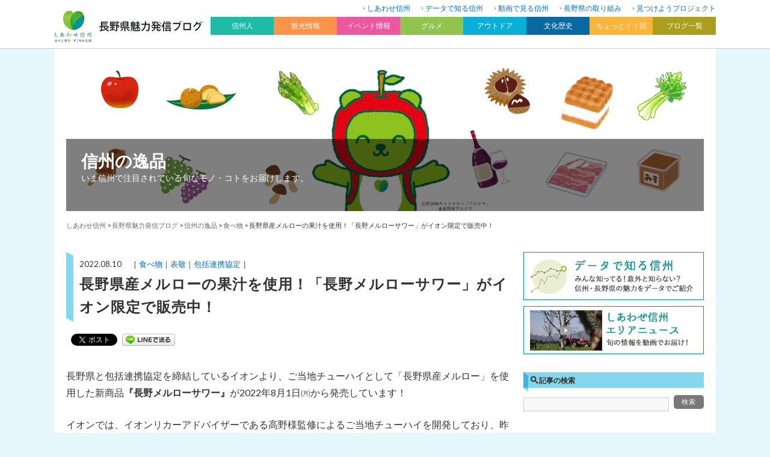

--- FILE ---
content_type: text/html; charset=UTF-8
request_url: https://blog.nagano-ken.jp/ippin/eat/2790.html
body_size: 12562
content:
<?xml version="1.0" encoding="UTF-8" ?>
<!DOCTYPE html>
<html lang="ja">
<head>
	<meta charset="UTF-8" />
	<title>長野県産メルローの果汁を使用！「長野メルローサワー」がイオン限定で販売中！ | 信州の逸品</title>
	<meta name="viewport" content="width=device-width, initial-scale=1.0, user-scalable=yes" />
	<meta http-equiv="imagetoolbar" content="no" />
<!--[if lt IE 9]>
	<script src="//html5shiv.googlecode.com/svn/trunk/html5.js"></script>
	<script src="/js/selectivizr-min.js"></script>
<![endif]-->
	<link rel="stylesheet" href="https://fonts.googleapis.com/css?family=Lato:400,700" />
	<link rel="stylesheet" href="/css2018/icon/style.css" />
	<link rel="stylesheet" href="https://blog.nagano-ken.jp/wp/ippin/wp-content/themes/theme07/css/pc.css?20260121232542" />
	<link rel="stylesheet" href="/css2018/pc/common.css?20260121232542" />
	<link rel="stylesheet" href="/css2018/pc/blog.css?20260121232542" />
	<link rel="stylesheet" href="/css2018/pc/header.css?20260121232542" />
	<link rel="stylesheet" href="/css2018/pc/footer.css?20260121232542" />
	<link rel="stylesheet" href="/css2018/pc/side.css?20260121232542" />

    <script>
        var ajaxurl = 'https://blog.nagano-ken.jp/wp/ippin/wp-admin/admin-ajax.php';
    </script>

<!-- All in One SEO Pack 2.7.2 by Michael Torbert of Semper Fi Web Design[-1,-1] -->
<meta name="description"  content="長野県と包括連携協定を締結しているイオンより、ご当地チューハイとして「長野県産メルロー」を使用した新商品『長野メルローサワー』が2022年8月1日㈪から発売しています！" />

<link rel="canonical" href="https://blog.nagano-ken.jp/ippin/eat/2790.html" />
<meta property="og:title" content="長野県産メルローの果汁を使用！「長野メルローサワー」がイオン限定で販売中！" />
<meta property="og:type" content="article" />
<meta property="og:url" content="https://blog.nagano-ken.jp/ippin/eat/2790.html" />
<meta property="og:image" content="https://blog.nagano-ken.jp/wp/ippin/wp-content/uploads/2022/08/cleanedIMG_6386-1024x610.jpg" />
<meta property="og:site_name" content="信州の逸品" />
<meta property="og:description" content="長野県と包括連携協定を締結しているイオンより、ご当地チューハイとして「長野県産メルロー」を使用した新商品『長野メルローサワー』が2022年8月1日㈪から発売しています！ イオンでは、イオンリカーアドバイザーである高野様監修によるご当地チューハイを開発しており、昨年2021年8月には、ご当地チューハイ第2弾として長野県産あんずを使用した「長野あんずサワー」を全国展開で販売しました。 今回、ご当地チューハイ第5弾として販売する「長野メルローサワー」は、ワイン用ブドウの生産量日本一を誇る長野県のメルローを使用したチューハイです。 今回の発売にあたり、8月4日㈭には共同記者会見を行いました。 （写真左から）イオンリカーアドバイザー　マスターソムリエ　高野 豊 氏、イオンリテール株式会社　北陸信越カンパニー長野事業部長　佐藤 大 氏、長野県副知事　関 昇一郎 、長野県PRキャラクター アルクマ ワイン用ぶどう品種である「メルロー」の果汁使用、人工甘味料不使用で自然な果実の甘みを感じ、果汁感をより楽しめる低アルコール（3％）のサワーです。 缶には、ぶどうのかぶりものバージョンの長野県PRキャラクター「アルクマ」とぶどう畑が描かれた、爽やかかつ可愛らしいデザイン。 イオングループの全国およそ2000の店舗で、数量限定での販売となります。 皆さんも信州・長野県の味をお楽しみください♪ 商品情報 ◆ 発売日 ◆ 2022年８月１日（月） ◆ 販売店舗 ◆ 「イオン」「イオンスタイル」「マックスバリュ」「ダイエー」「マルナカ」「イオンスーパーセンター」など、グループ約2,000店舗(※１) ◆ 価格例 ◆ 350ｍｌ（１缶）　本体128円（税込140.8円）(※２) ◆ 品目 ◆ リキュール（発泡性）① ◆ アルコール分 ◆ ３％ (※１)一部取り扱いのない店舗がございます。 (※２)「イオン」「イオンスタイル」での販売価格例です。他の屋号での販売価格は異なる場合がございます。単品で購入した場合、税込価格は小数点以下が切り捨てになります。" />
<meta property="article:published_time" content="2022-08-10T08:00:14Z" />
<meta property="article:modified_time" content="2022-08-10T08:06:19Z" />
<meta name="twitter:card" content="summary" />
<meta name="twitter:title" content="長野県産メルローの果汁を使用！「長野メルローサワー」がイオン限定で販売中！" />
<meta name="twitter:description" content="長野県と包括連携協定を締結しているイオンより、ご当地チューハイとして「長野県産メルロー」を使用した新商品『長野メルローサワー』が2022年8月1日㈪から発売しています！ イオンでは、イオンリカーアドバイザーである高野様監修によるご当地チューハイを開発しており、昨年2021年8月には、ご当地チューハイ第2弾として長野県産あんずを使用した「長野あんずサワー」を全国展開で販売しました。 今回、ご当地チューハイ第5弾として販売する「長野メルローサワー」は、ワイン用ブドウの生産量日本一を誇る長野県のメルローを使用したチューハイです。 今回の発売にあたり、8月4日㈭には共同記者会見を行いました。 （写真左から）イオンリカーアドバイザー　マスターソムリエ　高野 豊 氏、イオンリテール株式会社　北陸信越カンパニー長野事業部長　佐藤 大 氏、長野県副知事　関 昇一郎 、長野県PRキャラクター アルクマ ワイン用ぶどう品種である「メルロー」の果汁使用、人工甘味料不使用で自然な果実の甘みを感じ、果汁感をより楽しめる低アルコール（3％）のサワーです。 缶には、ぶどうのかぶりものバージョンの長野県PRキャラクター「アルクマ」とぶどう畑が描かれた、爽やかかつ可愛らしいデザイン。 イオングループの全国およそ2000の店舗で、数量限定での販売となります。 皆さんも信州・長野県の味をお楽しみください♪ 商品情報 ◆ 発売日 ◆ 2022年８月１日（月） ◆ 販売店舗 ◆ 「イオン」「イオンスタイル」「マックスバリュ」「ダイエー」「マルナカ」「イオンスーパーセンター」など、グループ約2,000店舗(※１) ◆ 価格例 ◆ 350ｍｌ（１缶）　本体128円（税込140.8円）(※２) ◆ 品目 ◆ リキュール（発泡性）① ◆ アルコール分 ◆ ３％ (※１)一部取り扱いのない店舗がございます。 (※２)「イオン」「イオンスタイル」での販売価格例です。他の屋号での販売価格は異なる場合がございます。単品で購入した場合、税込価格は小数点以下が切り捨てになります。" />
<meta name="twitter:image" content="https://blog.nagano-ken.jp/wp/ippin/wp-content/uploads/2022/08/cleanedIMG_6386-1024x610.jpg" />
<meta itemprop="image" content="https://blog.nagano-ken.jp/wp/ippin/wp-content/uploads/2022/08/cleanedIMG_6386-1024x610.jpg" />
<!-- /all in one seo pack -->
<link rel='dns-prefetch' href='//s.w.org' />
	<style type="text/css">
	.wp-pagenavi{float:left !important; }
	</style>
  <link rel='stylesheet' id='wordpress-popular-posts-css-css'  href='https://blog.nagano-ken.jp/wp/ippin/wp-content/plugins/wordpress-popular-posts/public/css/wpp.css?ver=4.1.1' type='text/css' media='all' />
<link rel='stylesheet' id='wp-pagenavi-style-css'  href='https://blog.nagano-ken.jp/wp/ippin/wp-content/plugins/wp-pagenavi-style/css/css3_gray.css?ver=1.0' type='text/css' media='all' />
<script type='text/javascript' src='https://blog.nagano-ken.jp/wp/ippin/wp-includes/js/jquery/jquery.js?ver=1.12.4'></script>
<script type='text/javascript' src='https://blog.nagano-ken.jp/wp/ippin/wp-includes/js/jquery/jquery-migrate.min.js?ver=1.4.1'></script>
<script type='text/javascript'>
/* <![CDATA[ */
var wpp_params = {"rest_api":"1","sampling_active":"1","sampling_rate":"10","ajax_url":"https:\/\/blog.nagano-ken.jp\/ippin\/wp-json\/wordpress-popular-posts\/v1\/popular-posts\/","action":"update_views_ajax","ID":"2790","token":"0d13febec7","debug":""};
/* ]]> */
</script>
<script type='text/javascript' src='https://blog.nagano-ken.jp/wp/ippin/wp-content/plugins/wordpress-popular-posts/public/js/wpp-4.1.0.min.js?ver=4.1.1'></script>
<link rel='https://api.w.org/' href='https://blog.nagano-ken.jp/ippin/wp-json/' />
<link rel="alternate" type="application/json+oembed" href="https://blog.nagano-ken.jp/ippin/wp-json/oembed/1.0/embed?url=https%3A%2F%2Fblog.nagano-ken.jp%2Fippin%2Feat%2F2790.html" />
<link rel="alternate" type="text/xml+oembed" href="https://blog.nagano-ken.jp/ippin/wp-json/oembed/1.0/embed?url=https%3A%2F%2Fblog.nagano-ken.jp%2Fippin%2Feat%2F2790.html&#038;format=xml" />
<meta name="cdp-version" content="1.3.0" />	<style type="text/css">
	 .wp-pagenavi
	{
		font-size:12px !important;
	}
	</style>
	
<!-- BEGIN: WP Social Bookmarking Light HEAD -->


<script>
    (function (d, s, id) {
        var js, fjs = d.getElementsByTagName(s)[0];
        if (d.getElementById(id)) return;
        js = d.createElement(s);
        js.id = id;
        js.src = "//connect.facebook.net/ja_JP/sdk.js#xfbml=1&version=v2.7";
        fjs.parentNode.insertBefore(js, fjs);
    }(document, 'script', 'facebook-jssdk'));
</script>

<style type="text/css">
    .wp_social_bookmarking_light{
  border: 0 !important;
  padding: 0 !important;
  margin: 0 !important;
}
.wp_social_bookmarking_light div{
  display:inline-block;
  vertical-align:top;
  border: 0 !important;
  padding: 0 !important;
  margin: 0 5px 0px 0 !important;
  min-height: 18px !important;
  line-height: 18px !important;
  text-indent: 0 !important;
}
.wp_social_bookmarking_light img{
    border: 0 !important;
    padding: 0;
    margin: 0;
    vertical-align: top !important;
}
.wp_social_bookmarking_light_clear{
    clear: both !important;
}
#fb-root{
    display: none;
}
.wsbl_facebook_like iframe{
    max-width: none !important;
}
.wsbl_pinterest a{
    border: 0px !important;
}
</style>
<!-- END: WP Social Bookmarking Light HEAD -->

	<script src="/js/heightLine.js"></script>

	<script src="/js/default.js"></script>
	<script>
		jQuery(function($){
			$.scrollUp({
				scrollDistance:300,
				scrollText:'このページの先頭へ',
			});
		});
	</script>

</head>

<body>
<div id="global-header"><div id="global-header-inner" class="clearfix">
	<div id="logo-box"><a href="/archive"><img src="/images/common/header/logo.gif" alt="長野県魅力発信ブログ" width="100%" /></a></div>
	<nav id="header-nav">
	<ul>
		<li><a href="https://blog.nagano-ken.jp/">しあわせ信州</a></li>
		<li><a href="https://blog.nagano-ken.jp/data">データで知る信州</a></li>
		<li><a href="https://blog.nagano-ken.jp/movie">動画で見る信州</a></li>
		<li><a href="https://blog.nagano-ken.jp/brand">長野県の取り組み</a></li>
		<li><a href="https://blog.nagano-ken.jp/mitsukeyo">見つけようプロジェクト</a></li>
	</ul>
</nav>
<nav id="global-nav" class="drawer-nav">
	<ul class="drawer-menu clearfix" id="fade-in">
		<li class="drawer-dropdown"><h2 id="nav01" data-toggle="dropdown">信州人<span class="drawer-caret"></span></h2>
			<div id="subnav01" class="drawer-dropdown-menu">
				<ul>
					<li><a href="https://blog.nagano-ken.jp/context">信州を新しい文脈で</a></li>
					<li><a href="https://blog.nagano-ken.jp/people2014">信州魅力発掘人</a></li>
					<li><a href="https://blog.nagano-ken.jp/people">信州魅力人</a></li>
					<li><a href="https://blog.nagano-ken.jp/iloves">I LOVE 信州</a></li>
					<li><a href="https://blog.nagano-ken.jp/magazine">楽園信州</a></li>
				</ul>
			</div>
		</li>
		<li class="drawer-dropdown"><h2 id="nav02" data-toggle="dropdown">観光情報<span class="drawer-caret"></span></h2>
			<div id="subnav02" class="drawer-dropdown-menu">
				<ul>
					<li><a href="https://blog.nagano-ken.jp/tourist">観光情報一覧</a></li>
					<li><a href="https://blog.nagano-ken.jp/tourist/tourist-info01">観光施設</a></li>
					<li><a href="https://blog.nagano-ken.jp/tourist/tourist-info02">温泉</a></li>
					<li><a href="https://blog.nagano-ken.jp/tourist/tourist-info03">お土産</a></li>
					<li><a href="https://blog.nagano-ken.jp/tourist/tourist-info04">景観</a></li>
					<li><a href="https://blog.nagano-ken.jp/tourist/tourist-info05">鉄道</a></li>
					<li><a href="https://blog.nagano-ken.jp/tourist/tourist-info06">花だより</a></li>
				</ul>
			</div>
		</li>
		<li class="drawer-dropdown"><h2 id="nav03" data-toggle="dropdown">イベント情報<span class="drawer-caret"></span></h2>
			<div id="subnav03" class="drawer-dropdown-menu">
				<ul>
					<li><a href="https://blog.nagano-ken.jp/event">イベント情報一覧</a></li>
					<li><a href="https://blog.nagano-ken.jp/event/event-info01">春のイベント</a></li>
					<li><a href="https://blog.nagano-ken.jp/event/event-info02">夏のイベント</a></li>
					<li><a href="https://blog.nagano-ken.jp/event/event-info03">秋のイベント</a></li>
					<li><a href="https://blog.nagano-ken.jp/event/event-info04">冬のイベント</a></li>
					<li><a href="https://blog.nagano-ken.jp/event/event-info05">お祭り</a></li>
					<li><a href="https://blog.nagano-ken.jp/event/event-info06">日本酒・ワイン</a></li>
					<li><a href="https://blog.nagano-ken.jp/event/event-info07">フェア</a></li>
				</ul>
			</div>
		</li>
		<li class="drawer-dropdown"><h2 id="nav04" data-toggle="dropdown">グルメ<span class="drawer-caret"></span></h2>
			<div id="subnav04" class="drawer-dropdown-menu">
				<ul>
					<li><a href="https://blog.nagano-ken.jp/gourmet">グルメ情報一覧</a></li>
					<li><a href="https://blog.nagano-ken.jp/gourmet/gourmet01">レストラン・ショップ</a></li>
					<li><a href="https://blog.nagano-ken.jp/gourmet/gourmet02">ご当地名物</a></li>
					<li><a href="https://blog.nagano-ken.jp/gourmet/gourmet03">水</a></li>
					<li><a href="https://blog.nagano-ken.jp/gourmet/gourmet04">農産物</a></li>
					<li><a href="https://blog.nagano-ken.jp/gourmet/gourmet05">ジビエ</a></li>
				</ul>
			</div>
		</li>
		<li class="drawer-dropdown"><h2 id="nav05" data-toggle="dropdown">アウトドア<span class="drawer-caret"></span></h2>
			<div id="subnav05" class="drawer-dropdown-menu">
				<ul>
					<li><a href="https://blog.nagano-ken.jp/outdoor">アウトドア一覧</a></li>
					<li><a href="https://blog.nagano-ken.jp/outdoor/outdoor01">登山・トレッキング</a></li>
					<li><a href="https://blog.nagano-ken.jp/outdoor/outdoor02">自然</a></li>
					<li><a href="https://blog.nagano-ken.jp/outdoor/outdoor03">ウィンタースポーツ</a></li>
					<li><a href="https://blog.nagano-ken.jp/outdoor/outdoor04">キャンプ</a></li>
					<li><a href="https://blog.nagano-ken.jp/outdoor/outdoor05">その他アクティビティ</a></li>
				</ul>
			</div>
		</li>
		<li class="drawer-dropdown"><h2 id="nav06" data-toggle="dropdown">文化歴史<span class="drawer-caret"></span></h2>
			<div id="subnav06" class="drawer-dropdown-menu">
				<ul>
					<li><a href="https://blog.nagano-ken.jp/culture-history">文化歴史一覧</a></li>
					<li><a href="https://blog.nagano-ken.jp/culture-history/culture-history01">名所・旧跡</a></li>
					<li><a href="https://blog.nagano-ken.jp/culture-history/culture-history02">美術館・博物館</a></li>
					<li><a href="https://blog.nagano-ken.jp/culture-history/culture-history03">伝統工芸</a></li>
				</ul>
			</div>
		</li>
		<li class="drawer-dropdown"><h2 id="nav07" data-toggle="dropdown">ちょっとイイ話<span class="drawer-caret"></span></h2>
			<div id="subnav07" class="drawer-dropdown-menu">
				<ul>
					<li><a href="https://blog.nagano-ken.jp/good-story">ちょっとイイ話一覧</a></li>
					<li><a href="https://blog.nagano-ken.jp/good-story/good-story01">イチオシ</a></li>
					<li><a href="https://blog.nagano-ken.jp/good-story/good-story02">見どころ</a></li>
				</ul>
			</div>
		</li>
		<li class="drawer-dropdown"><h2 id="nav08" data-toggle="dropdown">ブログ一覧<span class="drawer-caret"></span></h2>
			<div id="subnav08" class="clearfix drawer-dropdown-menu">
				<span class="subnav08-left">
				<h3>地域から</h3>
				<ul>
					<li><a href="https://blog.nagano-ken.jp/kiso">是より木曽路</a></li>
					<li><a href="https://blog.nagano-ken.jp/nagachi">ほっと９（ナイン）ながの</a></li>
					<li><a href="https://blog.nagano-ken.jp/matsuchi">来て！観て！松本『彩』発見</a></li>
					<li><a href="https://blog.nagano-ken.jp/josho">じょうしょう気流</a></li>
					<li><a href="https://blog.nagano-ken.jp/suwa">諏訪を体感！よいてこしょ！</a></li>
					<li><a href="https://blog.nagano-ken.jp/kamiina">い〜な上伊那</a></li>
					<li><a href="https://blog.nagano-ken.jp/saku">「旬」の宅配便〜佐久っと通信〜</a></li>
					<li><a href="https://blog.nagano-ken.jp/shimoina">南信州お散歩日和</a></li>
					<li><a href="https://blog.nagano-ken.jp/hokuan">北アルプスCOOL便</a></li>
					<li><a href="https://blog.nagano-ken.jp/hokushin">北信州からごきげんよう</a></li>
				</ul>
			</span>
				<span class="subnav08-right">
				<h3>信州の魅力</h3>
				<ul>
					<li><a href="https://blog.nagano-ken.jp/ippin/">信州の逸品</a></li>
					<li><a href="https://blog.nagano-ken.jp/museum">信州ミュージアムナビ</a></li>
					<li><a href="https://blog.nagano-ken.jp/library">よむナガノ 県立長野県図書館ブログ</a></li>
					<li><a href="https://blog.nagano-ken.jp/recycle">えこすた（Eco Style）信州！</a></li>
					<li><a href="https://blog.nagano-ken.jp/kaunagano">カウナガノ</a></li>
					<li><a href="https://blog.nagano-ken.jp/gibier">信州ジビエ</a></li>
					<li><a href="https://blog.nagano-ken.jp/oishii">信州を食べよう</a></li>
					<li><a href="https://blog.nagano-ken.jp/mitsuboshi">信州食育発信3つの星レストラン</a></li>
					<li><a href="https://blog.nagano-ken.jp/nature">自然と遊ぼう！ネイチャーツアー</a></li>
					<li><a href="https://blog.nagano-ken.jp/mori">信州森林づくり応援ネットワーク</a></li>
					<li><a href="https://blog.nagano-ken.jp/nihonichi">長野県は日本一</a></li>
					<li><a href="https://blog.nagano-ken.jp/mizusora">信州自慢の水と空</a></li>
					<li><a href="https://blog.nagano-ken.jp/minkanrenkei/">長野県と民間のコラボ企画</a></li>
					<li><a href="https://blog.nagano-ken.jp/cir/">国際交流員って何をやってるの？</a></li>
					<li><a href="https://blog.nagano-ken.jp/hitoritayaku/">「一人多役」ってなんだ？</a></li>
									</ul>
			</span>
			</div>
		</li>
	</ul>
</nav>

</div></div>

<div id="wrapper">

<header>
	<div id="billboard-box">
				<img src="https://blog.nagano-ken.jp/wp/ippin/wp-content/uploads/2022/01/cropped-37219a223f5c3dfdeb07e2a46dbcbfef.png" width="100%" alt="信州の逸品　いま信州で注目されている旬なモノ・コトをお届けします。" />
		
		<div id="blog-description-box">
			<h1><a href="https://blog.nagano-ken.jp/ippin">信州の逸品</a></h1>
			<p class="description">いま信州で注目されている旬なモノ・コトをお届けします。</p>
		</div>

	</div>
	<div id="crumb">
<!-- Breadcrumb NavXT 6.1.0 -->
<a href="/">しあわせ信州</a> &gt; <a href="/archive">長野県魅力発信ブログ</a> &gt; <a href="https://blog.nagano-ken.jp/ippin">信州の逸品</a> &gt; <span property="itemListElement" typeof="ListItem"><a property="item" typeof="WebPage" title="食べ物のカテゴリーアーカイブへ移動" href="https://blog.nagano-ken.jp/ippin/eat" class="taxonomy category"><span property="name">食べ物</span></a><meta property="position" content="2"></span> &gt; <span property="itemListElement" typeof="ListItem"><span property="name">長野県産メルローの果汁を使用！「長野メルローサワー」がイオン限定で販売中！</span><meta property="position" content="3"></span>	</div>
</header>

<div id="contents" class="clearfix">
	<div id="main">



		<section id="entry-box">
			<div id="entry-title">
				<div class="square-top"></div>
				<div id="title-box">
					<p class="entry-date">2022.08.10　［
						<span class="category"><a href="https://blog.nagano-ken.jp/ippin/eat">食べ物</a></span><span class="category"><a href="https://blog.nagano-ken.jp/ippin/courtesy">表敬</a></span><span class="category"><a href="https://blog.nagano-ken.jp/ippin/hokatu">包括連携協定</a></span>					］</p>
					<h1>長野県産メルローの果汁を使用！「長野メルローサワー」がイオン限定で販売中！</h1>
				</div>
				<div class="square-bottom"></div>
			</div>
			<div id="sns-top-box">
<div class='wp_social_bookmarking_light'>
            <div class="wsbl_facebook_share"><div id="fb-root"></div><fb:share-button href="https://blog.nagano-ken.jp/ippin/eat/2790.html" type="button_count" ></fb:share-button></div>
            <div class="wsbl_twitter"><a href="https://twitter.com/share" class="twitter-share-button" data-url="https://blog.nagano-ken.jp/ippin/eat/2790.html" data-text="長野県産メルローの果汁を使用！「長野メルローサワー」がイオン限定で販売中！">Tweet</a></div>
            <div class="wsbl_line"><a href='http://line.me/R/msg/text/?%E9%95%B7%E9%87%8E%E7%9C%8C%E7%94%A3%E3%83%A1%E3%83%AB%E3%83%AD%E3%83%BC%E3%81%AE%E6%9E%9C%E6%B1%81%E3%82%92%E4%BD%BF%E7%94%A8%EF%BC%81%E3%80%8C%E9%95%B7%E9%87%8E%E3%83%A1%E3%83%AB%E3%83%AD%E3%83%BC%E3%82%B5%E3%83%AF%E3%83%BC%E3%80%8D%E3%81%8C%E3%82%A4%E3%82%AA%E3%83%B3%E9%99%90%E5%AE%9A%E3%81%A7%E8%B2%A9%E5%A3%B2%E4%B8%AD%EF%BC%81%0D%0Ahttps%3A%2F%2Fblog.nagano-ken.jp%2Fippin%2Feat%2F2790.html' title='LINEで送る' rel=nofollow class='wp_social_bookmarking_light_a' ><img src='https://blog.nagano-ken.jp/wp/ippin/wp-content/plugins/wp-social-bookmarking-light/public/images/line88x20.png' alt='LINEで送る' title='LINEで送る' width='88' height='20' class='wp_social_bookmarking_light_img' /></a></div>
    </div>
<br class='wp_social_bookmarking_light_clear' />
			</div>
			<div id="entry-body">
				<div class="clearfix">
<p>長野県と包括連携協定を締結しているイオンより、ご当地チューハイとして「長野県産メルロー」を使用した新商品<strong>『長野メルローサワー』</strong>が2022年8月1日㈪から発売しています！</p>
<p>イオンでは、イオンリカーアドバイザーである高野様監修によるご当地チューハイを開発しており、昨年2021年8月には、ご当地チューハイ第2弾として長野県産あんずを使用した「長野あんずサワー」を全国展開で販売しました。<br />
今回、ご当地チューハイ第5弾として販売する「長野メルローサワー」は、ワイン用ブドウの生産量日本一を誇る長野県のメルローを使用したチューハイです。</p>
<p>今回の発売にあたり、8月4日㈭には共同記者会見を行いました。</p>
<div id="attachment_2896" style="width: 610px" class="wp-caption aligncenter"><img class="wp-image-2896 size-medium" src="https://blog.nagano-ken.jp/wp/ippin/wp-content/uploads/2022/08/cleanedIMG_6382-600x356.jpg" alt="" width="600" height="356" srcset="https://blog.nagano-ken.jp/wp/ippin/wp-content/uploads/2022/08/cleanedIMG_6382-600x356.jpg 600w, https://blog.nagano-ken.jp/wp/ippin/wp-content/uploads/2022/08/cleanedIMG_6382-768x456.jpg 768w, https://blog.nagano-ken.jp/wp/ippin/wp-content/uploads/2022/08/cleanedIMG_6382-1024x608.jpg 1024w" sizes="(max-width: 600px) 100vw, 600px" /><p class="wp-caption-text"><span style="font-size: 12px;">（写真左から）イオンリカーアドバイザー　マスターソムリエ　高野  豊 氏、イオンリテール株式会社　北陸信越カンパニー長野事業部長　佐藤 大  氏、長野県副知事　関 昇一郎 、長野県PRキャラクター アルクマ</span></p></div>
<p>&nbsp;</p>
<p>ワイン用ぶどう品種である「メルロー」の果汁使用、人工甘味料不使用で自然な果実の甘みを感じ、果汁感をより楽しめる低アルコール（3％）のサワーです。</p>
<p>缶には、ぶどうのかぶりものバージョンの長野県PRキャラクター「アルクマ」とぶどう畑が描かれた、爽やかかつ可愛らしいデザイン。</p>
<p><img class="size-medium wp-image-2898 aligncenter" src="https://blog.nagano-ken.jp/wp/ippin/wp-content/uploads/2022/08/d486be8ca02349c9b253e0b9e220b324-600x450.jpg" alt="" width="600" height="450" srcset="https://blog.nagano-ken.jp/wp/ippin/wp-content/uploads/2022/08/d486be8ca02349c9b253e0b9e220b324-600x450.jpg 600w, https://blog.nagano-ken.jp/wp/ippin/wp-content/uploads/2022/08/d486be8ca02349c9b253e0b9e220b324-768x576.jpg 768w, https://blog.nagano-ken.jp/wp/ippin/wp-content/uploads/2022/08/d486be8ca02349c9b253e0b9e220b324.jpg 960w" sizes="(max-width: 600px) 100vw, 600px" /></p>
<p>イオングループの全国およそ2000の店舗で、数量限定での販売となります。</p>
<p>皆さんも信州・長野県の味をお楽しみください♪</p>
<p><img class="size-medium wp-image-2892 aligncenter" src="https://blog.nagano-ken.jp/wp/ippin/wp-content/uploads/2022/08/da67898b56ad615e5693a0a940db2dd3-600x453.jpg" alt="" width="600" height="453" srcset="https://blog.nagano-ken.jp/wp/ippin/wp-content/uploads/2022/08/da67898b56ad615e5693a0a940db2dd3-600x453.jpg 600w, https://blog.nagano-ken.jp/wp/ippin/wp-content/uploads/2022/08/da67898b56ad615e5693a0a940db2dd3-768x580.jpg 768w, https://blog.nagano-ken.jp/wp/ippin/wp-content/uploads/2022/08/da67898b56ad615e5693a0a940db2dd3.jpg 953w" sizes="(max-width: 600px) 100vw, 600px" /></p>
<p>&nbsp;</p>
<h2>商品情報</h2>
<p>◆ 発売日 ◆<br />
2022年８月１日（月）</p>
<p>◆ 販売店舗 ◆<br />
「イオン」「イオンスタイル」「マックスバリュ」「ダイエー」「マルナカ」「イオンスーパーセンター」など、グループ約2,000店舗<span style="font-size: 12px;">(※１)</span></p>
<p>◆ 価格例 ◆<br />
350ｍｌ（１缶）　本体128円（税込140.8円）<span style="font-size: 12px;">(※２)</span></p>
<p>◆ 品目 ◆<br />
リキュール（発泡性）①</p>
<p>◆ アルコール分 ◆<br />
３％</p>
<p><span style="font-size: 12px;">(※１)</span>一部取り扱いのない店舗がございます。<br />
<span style="font-size: 12px;">(※２)</span>「イオン」「イオンスタイル」での販売価格例です。他の屋号での販売価格は異なる場合がございます。単品で購入した場合、税込価格は小数点以下が切り捨てになります。</p>
				</div>
								
							</div>


<div id="sns-box">
<div class='wp_social_bookmarking_light'>
            <div class="wsbl_facebook_share"><div id="fb-root"></div><fb:share-button href="https://blog.nagano-ken.jp/ippin/eat/2790.html" type="button_count" ></fb:share-button></div>
            <div class="wsbl_twitter"><a href="https://twitter.com/share" class="twitter-share-button" data-url="https://blog.nagano-ken.jp/ippin/eat/2790.html" data-text="長野県産メルローの果汁を使用！「長野メルローサワー」がイオン限定で販売中！">Tweet</a></div>
            <div class="wsbl_line"><a href='http://line.me/R/msg/text/?%E9%95%B7%E9%87%8E%E7%9C%8C%E7%94%A3%E3%83%A1%E3%83%AB%E3%83%AD%E3%83%BC%E3%81%AE%E6%9E%9C%E6%B1%81%E3%82%92%E4%BD%BF%E7%94%A8%EF%BC%81%E3%80%8C%E9%95%B7%E9%87%8E%E3%83%A1%E3%83%AB%E3%83%AD%E3%83%BC%E3%82%B5%E3%83%AF%E3%83%BC%E3%80%8D%E3%81%8C%E3%82%A4%E3%82%AA%E3%83%B3%E9%99%90%E5%AE%9A%E3%81%A7%E8%B2%A9%E5%A3%B2%E4%B8%AD%EF%BC%81%0D%0Ahttps%3A%2F%2Fblog.nagano-ken.jp%2Fippin%2Feat%2F2790.html' title='LINEで送る' rel=nofollow class='wp_social_bookmarking_light_a' ><img src='https://blog.nagano-ken.jp/wp/ippin/wp-content/plugins/wp-social-bookmarking-light/public/images/line88x20.png' alt='LINEで送る' title='LINEで送る' width='88' height='20' class='wp_social_bookmarking_light_img' /></a></div>
    </div>
<br class='wp_social_bookmarking_light_clear' />
			</div>
			<div class="related-box">
			<h2 class="icon-pen">このブログ内の関連記事</h2>
				<ol class="clearfix">
				<li><a href="https://blog.nagano-ken.jp/ippin/eat/789.html" class="clearfix">
					<div class="thumbnail"><img src="https://blog.nagano-ken.jp/wp/ippin/wp-content/uploads/2019/09/17ffc17e97565b126e76c1936c637830.jpg" width="100%" class="wink" /></div>
					<div class="text-box">
						<h3>長野県原産地呼称管理制度日本酒・焼酎官能審査委員会&lt;br&gt;＠インターンシップ実習生K</h3>
						<p class="entry-date">2019.09.12<span class="blog-name">信州の逸品</span></p>
					</div>
				</a></li>

				<li><a href="https://blog.nagano-ken.jp/ippin/eat/1640.html" class="clearfix">
					<div class="thumbnail"><img src="https://blog.nagano-ken.jp/wp/ippin/wp-content/uploads/2020/08/IMG-0654-600x450.jpg" width="100%" class="wink" /></div>
					<div class="text-box">
						<h3>テイクアウト信州食べてみよう！県庁編Vol.33「門前茶寮 弥生座(もんぜんさりょう やよいざ)」(長野市)</h3>
						<p class="entry-date">2020.08.18<span class="blog-name">信州の逸品</span></p>
					</div>
				</a></li>

				<li><a href="https://blog.nagano-ken.jp/ippin/other/3717.html" class="clearfix">
					<div class="thumbnail"><img src="https://blog.nagano-ken.jp/wp/ippin/wp-content/uploads/2025/01/2501niigatanaganoCP_yoko-600x400.png" width="100%" class="wink" /></div>
					<div class="text-box">
						<h3>【投稿は終了しました】【長野県×新潟県 連携企画】&lt;br&gt;銀座NAGANO×THE NIIGATA アンテナショップコラボ企画&lt;br&gt;「新潟県vs長野県 お国自慢 インスタグラム投稿キャンペーン」のお知らせ</h3>
						<p class="entry-date">2025.01.17<span class="blog-name">信州の逸品</span></p>
					</div>
				</a></li>

				<li><a href="https://blog.nagano-ken.jp/ippin/eat/2731.html" class="clearfix">
					<div class="thumbnail"><img src="https://blog.nagano-ken.jp/wp/ippin/wp-content/uploads/2022/06/1_aizawasan-600x400.jpg" width="100%" class="wink" /></div>
					<div class="text-box">
						<h3>長野とあんず vol.２&lt;br&gt;～品種ごとの味や食感の違いを楽しむ～</h3>
						<p class="entry-date">2022.06.16<span class="blog-name">信州の逸品</span></p>
					</div>
				</a></li>

				</ol>
			</div>


		<section>
			<div id="entry-bottom" class="clearfix">
				<p class="previous"><a href="https://blog.nagano-ken.jp/ippin/culture/2877.html" rel="prev">← 前の記事</a></p>				<p class="blog-top"><a href="https://blog.nagano-ken.jp/ippin">このブログのトップへ</a></p>
				<p class="next"><a href="https://blog.nagano-ken.jp/ippin/eat/2911.html" rel="next">次の記事 →</a></p>			</div>
		</section>

		
    <div class="hp_info_page_bottom">
        <h3>このブログへの取材依頼や情報提供、ご意見・ご要望はこちら</h3>
         <p>営業局<br />
                TEL:026-235-7249<br />
                <span>FAX:026-235-7496</span></p>    </div> 


<script type="application/ld+json">
[
{
	"@context": "http://schema.org",
	"@type": "BlogPosting",
	"mainEntityOfPage": {
		"@type": "WebPage",
		"@id": "https://blog.nagano-ken.jp/ippin/eat/2790.html",
		"name": "長野県産メルローの果汁を使用！「長野メルローサワー」がイオン限定で販売中！"
	},
	"headline": "長野県産メルローの果汁を使用！「長野メルローサワー」がイオン限定で販売中！",
	"keywords": "長野,信州,長野県,限定,販売,ワイン,使用,イオン,メルローサワー,高野豊,メルロー,果汁,サワー,",
	"datePublished": "2022-08-10T17:00:14+00:00",
	"dateModified": "2022-08-10T17:06:19+00:00",
	"description": "長野県と包括連携協定を締結しているイオンより、ご当地チューハイとして「長野県産メルロー」を使用した新商品『長野メルローサワー』が2022年8月1日㈪から発売しています！

イオンでは、イオンリカー...",
	"image": {
		"@type": "ImageObject",
				"url": "https://blog.nagano-ken.jp/wp/ippin/wp-content/uploads/2022/08/cleanedIMG_6386-1024x610.jpg"
	},
	"author": {
		"@type": "Person",
		"name": "長野県観光部信州ブランド推進室"
	},
	"publisher": {
		"@type": "Organization",
		"name": "信州の逸品",
		"url": "https://blog.nagano-ken.jp/ippin",
		"description": "いま信州で注目されている旬なモノ・コトをお届けします。",
		"logo":{
			"@type": "ImageObject",
			"url": "https://blog.nagano-ken.jp/img2018/common/header_logo.jpg",
			"width": "202",
			"height": "30"
		}
	}
},
{
	"@context": "https://schema.org",
	"@type": "BreadcrumbList",
	"itemListElement": [
		{"@type": "ListItem", "position": 1, "item": {"@id": "https://blog.nagano-ken.jp", "name": "しあわせ信州"}},
		{"@type": "ListItem", "position": 2, "item": {"@id": "https://blog.nagano-ken.jp/archive", "name": "長野県魅力発信ブログ"}},
		{"@type": "ListItem", "position": 3, "item": {"@id": "https://blog.nagano-ken.jp/ippin", "name": "信州の逸品"}},
		{"@type": "ListItem", "position": 4, "item": {"@id": "https://blog.nagano-ken.jp/ippin/hokatu", "name": "包括連携協定"}},
		{"@type": "ListItem", "position": 5, "item": {"@id": "https://blog.nagano-ken.jp/ippin/eat/2790.html", "name": "長野県産メルローの果汁を使用！「長野メルローサワー」がイオン限定で販売中！"}}
	]
}
]
</script>

<!--WPFC_FOOTER_START-->	</div><!-- //#main -->

	<div id="side">

<div class="side-box">
<ul class="banner-list">
  <li><a href="/data"><img src="/img2018/common/banner_data.gif" alt="データで知る信州" width="100%" class="wink" /></a></li>
  <li><a href="/movie"><img src="/img2018/common/banner_movie.jpg" alt="動画で見る信州" width="100%" class="wink" /></a></li>
</ul>


		<h2 class="icon-search">記事の検索</h2>
		<form role="search" method="get" id="searchform" action="https://blog.nagano-ken.jp/ippin/">
		<div class="side-search-box clearfix">
			<input type="text" value="" name="s" id="s" class="input-text" />
			<input type="submit" id="searchsubmit" value="検索" class="submit-button" />
		</div>
	</form>
</div>

		<div class="side-box">
						<h2 class="icon-folder">カテゴリー</h2>
			<ul class="side-list">
				<li class="cat-item cat-item-99"><a href="https://blog.nagano-ken.jp/ippin/shiawaseshinshu" >しあわせ信州</a> (41)
</li>
	<li class="cat-item cat-item-783"><a href="https://blog.nagano-ken.jp/ippin/nurture" >逸品を育む人</a> (27)
</li>
	<li class="cat-item cat-item-3"><a href="https://blog.nagano-ken.jp/ippin/eat" >食べ物</a> (112)
</li>
	<li class="cat-item cat-item-2"><a href="https://blog.nagano-ken.jp/ippin/culture" >文化</a> (14)
</li>
	<li class="cat-item cat-item-4"><a href="https://blog.nagano-ken.jp/ippin/landscape" >風景</a> (9)
</li>
	<li class="cat-item cat-item-5"><a href="https://blog.nagano-ken.jp/ippin/product" >製品</a> (22)
</li>
	<li class="cat-item cat-item-6"><a href="https://blog.nagano-ken.jp/ippin/sport" >スポーツ</a> (3)
</li>
	<li class="cat-item cat-item-7"><a href="https://blog.nagano-ken.jp/ippin/courtesy" >表敬</a> (5)
</li>
	<li class="cat-item cat-item-8"><a href="https://blog.nagano-ken.jp/ippin/event" >イベント</a> (37)
</li>
	<li class="cat-item cat-item-218"><a href="https://blog.nagano-ken.jp/ippin/one-nagano" >ONE NAGANO</a> (4)
</li>
	<li class="cat-item cat-item-302"><a href="https://blog.nagano-ken.jp/ippin/takeout" >テイクアウト信州</a> (51)
</li>
	<li class="cat-item cat-item-727"><a href="https://blog.nagano-ken.jp/ippin/hokatu" >包括連携協定</a> (6)
</li>
	<li class="cat-item cat-item-141"><a href="https://blog.nagano-ken.jp/ippin/other" >その他</a> (8)
</li>
	<li class="cat-item cat-item-1"><a href="https://blog.nagano-ken.jp/ippin/uncategorized" >未分類</a> (4)
</li>
			</ul>
					</div>


<div class="side-contents-slider">


		
		<div class="side-box"><div class="side-box-inner">
			<h2 class="icon-note">新着記事</h2>
			<ul class="side-latest-list">
												<li><a href="https://blog.nagano-ken.jp/ippin/shiawaseshinshu/3766.html" class="clearfix">
					<div class="thumbnail"><img src="https://blog.nagano-ken.jp/wp/ippin/wp-content/uploads/2025/10/IMG_E7236-250x250.jpg" width="100%" class="wink" /></div>
					<div class="text-box">
						<h3>長野県と株式会社ＫＲフードサービスは連携協定を締結しました！！</h3>
						<p class="entry-date">2025.10.16</p>
					</div>
				</a></li>
								<li><a href="https://blog.nagano-ken.jp/ippin/event/3731.html" class="clearfix">
					<div class="thumbnail"><img src="https://blog.nagano-ken.jp/wp/ippin/wp-content/uploads/2025/03/image-0003-250x250.jpg" width="100%" class="wink" /></div>
					<div class="text-box">
						<h3>「CJPFアワード2025 」ムービー（動画）部門で、長野県がグランプリを受賞！</h3>
						<p class="entry-date">2025.03.16</p>
					</div>
				</a></li>
								<li><a href="https://blog.nagano-ken.jp/ippin/event/3742.html" class="clearfix">
					<div class="thumbnail"><img src="https://blog.nagano-ken.jp/wp/ippin/wp-content/uploads/2025/03/IMG_5672-250x250.jpeg" width="100%" class="wink" /></div>
					<div class="text-box">
						<h3>【長野県×新潟県 連携企画】<br>銀座NAGANO×THE NIIGATA アンテナショップコラボ企画<br>「新潟県vs長野県 お国自慢 インスタグラム投稿キャンペーン」優秀作品が決定＆決戦投票を行います！</h3>
						<p class="entry-date">2025.03.07</p>
					</div>
				</a></li>
								<li><a href="https://blog.nagano-ken.jp/ippin/other/3717.html" class="clearfix">
					<div class="thumbnail"><img src="https://blog.nagano-ken.jp/wp/ippin/wp-content/uploads/2025/01/2501niigatanaganoCP_yoko-250x250.png" width="100%" class="wink" /></div>
					<div class="text-box">
						<h3>【投稿は終了しました】【長野県×新潟県 連携企画】<br>銀座NAGANO×THE NIIGATA アンテナショップコラボ企画<br>「新潟県vs長野県 お国自慢 インスタグラム投稿キャンペーン」のお知らせ</h3>
						<p class="entry-date">2025.01.17</p>
					</div>
				</a></li>
								<li><a href="https://blog.nagano-ken.jp/ippin/culture/3692.html" class="clearfix">
					<div class="thumbnail"><img src="https://blog.nagano-ken.jp/wp/ippin/wp-content/uploads/2024/12/IMG_1715-250x250.jpg" width="100%" class="wink" /></div>
					<div class="text-box">
						<h3>木曽くらしの工芸館で県内の伝統的工芸品に触れるのはいかが</h3>
						<p class="entry-date">2024.12.27</p>
					</div>
				</a></li>
											</ul>
		</div></div>

<!--
		<div class="side-box">
			<h2><img src="https://blog.nagano-ken.jp/wp/ippin/wp-content/themes/theme07/img/title_archive.gif" alt="アーカイブ" width="100%" />アーカイブ</h2>
			<select name="archive-dropdown" onChange='document.location.href=this.options[this.selectedIndex].value;'>
				<option value="">月を選択</option>
							</select>
		</div>
-->

		<div class="side-box"><div class="side-box-inner">
						<h2 class="icon-crown">アクセスランキング</h2>
			<h3>WEEKLY TOP5</h3>
						
<!-- WordPress Popular Posts -->

<ul class="wpp-list">
<li class='clearfix'><a href='https://blog.nagano-ken.jp/ippin/eat/3160.html'><div class='thumbnail'><img src="https://blog.nagano-ken.jp/wp/ippin/wp-content/uploads/wordpress-popular-posts/3160-featured-80x80.jpg" width="80" height="80" alt="長野県のご当地パン「牛乳パン」の魅力に迫る" class="wpp-thumbnail wpp_cached_thumb wpp_featured" /></div><div class='text-box'><h3>長野県のご当地パン「牛乳パン」の魅力に迫る</h3><p class='entry-date'><span class="wpp-date">2023.02.20 </span></p></a></li>
<li class='clearfix'><a href='https://blog.nagano-ken.jp/ippin/culture/3389.html'><div class='thumbnail'><img src="https://blog.nagano-ken.jp/wp/ippin/wp-content/uploads/wordpress-popular-posts/3389-featured-80x80.jpg" width="80" height="80" alt="いろは堂 OYAKI FARM(おやきファーム)レポート【Vol.2】 ～味ランキング編/インターン生Y～" class="wpp-thumbnail wpp_cached_thumb wpp_featured" /></div><div class='text-box'><h3>いろは堂 OYAKI FARM(おやきファーム)レポート【Vol.2】 ～味ランキング編/インターン生Y～</h3><p class='entry-date'><span class="wpp-date">2023.09.01 </span></p></a></li>
<li class='clearfix'><a href='https://blog.nagano-ken.jp/ippin/eat/3388.html'><div class='thumbnail'><img src="https://blog.nagano-ken.jp/wp/ippin/wp-content/uploads/wordpress-popular-posts/3388-featured-80x80.jpeg" width="80" height="80" alt="いろは堂 OYAKI FARM(おやきファーム)レポート【Vol.1】～施設紹介編/インターン生N～" class="wpp-thumbnail wpp_cached_thumb wpp_featured" /></div><div class='text-box'><h3>いろは堂 OYAKI FARM(おやきファーム)レポート【Vol.1】～施設紹介編/インターン生N～</h3><p class='entry-date'><span class="wpp-date">2023.09.01 </span></p></a></li>
<li class='clearfix'><a href='https://blog.nagano-ken.jp/ippin/eat/289.html'><div class='thumbnail'><img src="https://blog.nagano-ken.jp/wp/ippin/wp-content/uploads/wordpress-popular-posts/289-featured-80x80.jpg" width="80" height="80" alt="りんごとお花のお菓子屋さん～apple&amp;roses～" class="wpp-thumbnail wpp_cached_thumb wpp_featured" /></div><div class='text-box'><h3>りんごとお花のお菓子屋さん～apple&amp;roses～</h3><p class='entry-date'><span class="wpp-date">2017.07.12 </span></p></a></li>
<li class='clearfix'><a href='https://blog.nagano-ken.jp/ippin/culture/591.html'><div class='thumbnail'><img src="https://blog.nagano-ken.jp/wp/ippin/wp-content/uploads/wordpress-popular-posts/591-featured-80x80.jpg" width="80" height="80" alt="松本市の「旧開智学校校舎」が国宝に！！" class="wpp-thumbnail wpp_cached_thumb wpp_featured" /></div><div class='text-box'><h3>松本市の「旧開智学校校舎」が国宝に！！</h3><p class='entry-date'><span class="wpp-date">2019.05.24 </span></p></a></li>

</ul>
						<h3>MONTHLY TOP5</h3>
						
<!-- WordPress Popular Posts -->

<ul class="wpp-list">
<li class='clearfix'><a href='https://blog.nagano-ken.jp/ippin/culture/3389.html'><div class='thumbnail'><img src="https://blog.nagano-ken.jp/wp/ippin/wp-content/uploads/wordpress-popular-posts/3389-featured-80x80.jpg" width="80" height="80" alt="いろは堂 OYAKI FARM(おやきファーム)レポート【Vol.2】 ～味ランキング編/インターン生Y～" class="wpp-thumbnail wpp_cached_thumb wpp_featured" /></div><div class='text-box'><h3>いろは堂 OYAKI FARM(おやきファーム)レポート【Vol.2】 ～味ランキング編/インターン生Y～</h3><p class='entry-date'><span class="wpp-date">2023.09.01 </span></p></a></li>
<li class='clearfix'><a href='https://blog.nagano-ken.jp/ippin/eat/3082.html'><div class='thumbnail'><img src="https://blog.nagano-ken.jp/wp/ippin/wp-content/uploads/wordpress-popular-posts/3082-featured-80x80.jpg" width="80" height="80" alt="信州の肉を喰らう！＜第2弾＞" class="wpp-thumbnail wpp_cached_thumb wpp_featured" /></div><div class='text-box'><h3>信州の肉を喰らう！＜第2弾＞</h3><p class='entry-date'><span class="wpp-date">2022.12.20 </span></p></a></li>
<li class='clearfix'><a href='https://blog.nagano-ken.jp/ippin/eat/3160.html'><div class='thumbnail'><img src="https://blog.nagano-ken.jp/wp/ippin/wp-content/uploads/wordpress-popular-posts/3160-featured-80x80.jpg" width="80" height="80" alt="長野県のご当地パン「牛乳パン」の魅力に迫る" class="wpp-thumbnail wpp_cached_thumb wpp_featured" /></div><div class='text-box'><h3>長野県のご当地パン「牛乳パン」の魅力に迫る</h3><p class='entry-date'><span class="wpp-date">2023.02.20 </span></p></a></li>
<li class='clearfix'><a href='https://blog.nagano-ken.jp/ippin/eat/3388.html'><div class='thumbnail'><img src="https://blog.nagano-ken.jp/wp/ippin/wp-content/uploads/wordpress-popular-posts/3388-featured-80x80.jpeg" width="80" height="80" alt="いろは堂 OYAKI FARM(おやきファーム)レポート【Vol.1】～施設紹介編/インターン生N～" class="wpp-thumbnail wpp_cached_thumb wpp_featured" /></div><div class='text-box'><h3>いろは堂 OYAKI FARM(おやきファーム)レポート【Vol.1】～施設紹介編/インターン生N～</h3><p class='entry-date'><span class="wpp-date">2023.09.01 </span></p></a></li>
<li class='clearfix'><a href='https://blog.nagano-ken.jp/ippin/eat/1498.html'><div class='thumbnail'><img src="https://blog.nagano-ken.jp/wp/ippin/wp-content/uploads/wordpress-popular-posts/1498-featured-80x80.jpg" width="80" height="80" alt="テイクアウト信州食べてみよう！県庁編Vol.25「とんかつ健」(長野市)" class="wpp-thumbnail wpp_cached_thumb wpp_featured" /></div><div class='text-box'><h3>テイクアウト信州食べてみよう！県庁編Vol.25「とんかつ健」(長野市)</h3><p class='entry-date'><span class="wpp-date">2020.06.24 </span></p></a></li>

</ul>
		</div></div>
		<div class="side-box side-ranking"><div class="side-box-inner">
			<h2 class="icon-crown">魅力発信ブログの人気記事</h2>
			<ul class="wpp-list"></ul>
<script>
jQuery(function() {
	 jQuery.ajax({
      type: 'POST',
      url: ajaxurl,
      data: {
        'action': 'side_ranking',
      },
      success: function(response) {
        setTimeout(function(){
          jQuery('.side-ranking .wpp-list').empty();
          jQuery('.side-ranking .wpp-list').append(response).hide().fadeIn(1000);
        },2000);
      }
    });
});
</script>
		</div></div>
</div>

					    	    	<div class="side-box">
    	<h2 class="icon-profile">このブログへの取材依頼や情報提供、ご意見・ご要望はこちら</h2>
        <p>長野県産業労働部営業局<br />
		TEL 026-235-7249<br />
		FAX 026-235-7496<br />
		〒380-8570<br />
		長野市南長野幅下692-2　本庁舎5階</p>
			<p><a href="https://www.pref.nagano.lg.jp/eigyo/index.html" target="_blank" class="icon-paper-after">県公式ホームページ</a></p>
		        </div>
                    	    	<div class="side-box">
    	<h2 class="icon-link">関連リンク</h2>
    	<ul class="side-list">
    		        	<li><a href="https://www.pref.nagano.lg.jp/eigyo/20240901blog_policy.html" class="icon-paper-after">ブログ運用方針</a></li>
        	        	        	        	        	        	        </ul>
        </div>
        	        		

	</div>

</div><!-- //#contents -->

<footer id="blog-footer">
	<div id="footer-inner">
		<ul id="footer-blog-list" class="clearfix">
			<li class="clearfix">
				<div class="blog-cat">地域から</div>
				<div class="blog-name-list">
					<span><a href="https://blog.nagano-ken.jp/kiso/">是より木曽路</a></span>
					<span><a href="https://blog.nagano-ken.jp/nagachi/">ほっと９（ナイン）ながの</a></span>
					<span><a href="https://blog.nagano-ken.jp/matsuchi/">来て！観て！松本『彩』発見</a></span>
					<span><a href="https://blog.nagano-ken.jp/josho/">じょうしょう気流</a></span>
					<span><a href="https://blog.nagano-ken.jp/suwa/">諏訪を体感！よいてこしょ！</a></span>
					<span><a href="https://blog.nagano-ken.jp/kamiina/">い〜な上伊那</a></span>
					<span><a href="https://blog.nagano-ken.jp/saku/">「旬」の宅配便〜佐久っと通信〜</a></span>
					<span><a href="https://blog.nagano-ken.jp/shimoina/">南信州お散歩日和</a></span>
					<span><a href="https://blog.nagano-ken.jp/hokuan/">北アルプスCOOL便</a></span>
					<span><a href="https://blog.nagano-ken.jp/hokushin/">北信州からごきげんよう</a></span>
				</div>
			</li>
			<li class="clearfix">
				<div class="blog-cat">信州人</div>
				<div class="blog-name-list">
					<span><a href="https://blog.nagano-ken.jp/context">信州を新しい文脈で</a></span>
					<span><a href="https://blog.nagano-ken.jp/people2014/">信州魅力発掘人</a></span>
					<span><a href="https://blog.nagano-ken.jp/people/">信州魅力人</a></span>
					<span><a href="https://blog.nagano-ken.jp/iloves/">I LOVE 信州</a></span>
					<span><a href="https://blog.nagano-ken.jp/magazine/">楽園信州</a></span>
				</div>
			</li>
			<li class="clearfix">
				<div class="blog-cat">信州の魅力</div>
				<div class="blog-name-list">
					<span><a href="https://blog.nagano-ken.jp/ippin/">信州の逸品</a></span>
					<span><a href="https://blog.nagano-ken.jp/museum/">信州ミュージアムナビ</a></span>
					<span><a href="https://blog.nagano-ken.jp/library/">よむナガノ 県立長野県図書館ブログ</a></span>
					<span><a href="https://blog.nagano-ken.jp/recycle/">えこすた（Eco Style）信州！</a></span>
					<span><a href="https://blog.nagano-ken.jp/kaunagano/">カウナガノ</a></span>
					<span><a href="https://blog.nagano-ken.jp/gibier/">信州ジビエ</a></span>
					<span><a href="https://blog.nagano-ken.jp/oishii/">信州を食べよう</a></span>
					<span><a href="https://blog.nagano-ken.jp/mitsuboshi/">信州食育発信3つの星レストラン</a></span>
					<span><a href="https://blog.nagano-ken.jp/nature/">自然と遊ぼう！ネイチャーツアー</a></span>
					<span><a href="https://blog.nagano-ken.jp/mori/">信州森林づくり応援ネットワーク</a></span>
					<span><a href="https://blog.nagano-ken.jp/nihonichi/">長野県は日本一</a></span>
					<span><a href="https://blog.nagano-ken.jp/mizusora/">信州自慢の水と空</a></span>
					<span><a href="https://blog.nagano-ken.jp/minkanrenkei/">長野県と民間のコラボ企画</a></span>
					<span><a href="https://blog.nagano-ken.jp/cir/">国際交流員って何をやってるの？</a></span>
					<span><a href="https://blog.nagano-ken.jp/hitoritayaku/">「一人多役」ってなんだ？</a></span>
									</div>
			</li>
		</ul>
	</div>
</footer>

<div class="footer-banner-box">
		<div class="side-box">
			<ul class="banner-list clearfix">
				<li><a href="http://www.ginza-nagano.jp/"><img src="/images/common/banner/banner_ginza-nagano.gif" alt="銀座NAGANO" height="100%" class="wink" /></a></li>
				<li><a href="https://nagano-marche.com/" target="_blank"><img src="/images/common/banner/banner_nagano-marche.jpg" alt="NAGANOマルシェ" height="100%" class="wink" /></a></li>
				<li><a href="http://www.pref.nagano.lg.jp/" target="_blank"><img src="/images/common/banner/banner_nagano.gif" alt="長野県公式ホームページ website信州" height="100%" class="wink" /></a></li>
				<li><a href="https://www.go-nagano.net/" target="_blank"><img src="/images/common/banner/banner_gonagano.gif" alt="長野県公式観光サイト GoNAGANO" height="100%" class="wink" /></a></li>
				<li><a href="http://www.rakuen-shinsyu.jp/" target="_blank"><img src="/images/common/banner/banner_rakuen.gif" alt="信州へ移住を考える人のポータルサイト 楽園信州" height="100%" class="wink" /></a></li>
				<li><a href="https://nagano-shodan.com/" target="_blank"><img src="/images/common/banner/banner_shoudan.jpg?20200701" alt="しあわせ商談NAGANO" height="100%" class="wink" /></a></li>
				<li><a href="http://www.oishii-shinshu.net/" target="_blank"><img src="/images/common/banner/banner_oishii-shinshu.jpg" alt="おいしい信州ふーど（風土）ネット" height="100%" class="wink" /></a></li>
				<li><a href="http://www.ndpa.jp/ndpa/sba/" target="_blank"><img src="/images/common/banner/banner_sba.gif" alt="信州ブランドアワード" height="100%" class="wink" /></a></li>
<!--
				<li><a href="http://www.pref.nagano.lg.jp/kikaku/yama/index.html" target="_blank"><img src="/images/common/banner/banner_shinshunoyama.jpg" alt="信州の山 新世紀元年" height="100%" class="wink" /></a></li>
				<li><a href="http://www.pref.nagano.lg.jp/senkan/kensei/soshiki/soshiki/kencho/senkyo/senkyo/index.html" target="_blank"><img src="/images/common/banner/banner_chijisen.gif" alt="長野県知事選挙" height="100%" class="wink" /></a></li>
-->
			</ul>
		</div>
</div>


</div><!-- //#wrapper -->

<footer id="global-footer">
	<div class="footer-bg"></div>
	<div class="footer-inner">
		<div class="footer-logo"><img src="/img2018/common/footer_logo.jpg" alt="しあわせ信州" width="100%" /></div>
		<div class="hp-info">
      		<p>ホームページ全体に関する<br>
      		お問い合わせ窓口</p>
    	</div>
		<p><strong>長野県産業労働部 営業局</strong>
		〒380-8570 長野市南長野幅下692-2<br />
		TEL 026-235-7249 / FAX 026-235-7496 / Mail brand@pref.nagano.lg.jp</p>
		<p class="copyright">&copy; Nagano Prefecture. All rights reserved.</p>
	</div>
</footer>

<!-- Global site tag (gtag.js) - Google Analytics -->
<script async src="https://www.googletagmanager.com/gtag/js?id=UA-16748342-1"></script>
<script async src="https://www.googletagmanager.com/gtag/js?id=G-B2Y8DFT36L"></script>
<script async src="https://www.googletagmanager.com/gtag/js?id=G-CMD9YNF6HG"></script>

<script>
  window.dataLayer = window.dataLayer || [];
  function gtag(){dataLayer.push(arguments);}
  gtag('js', new Date());

  gtag('config', 'UA-16748342-1');
  gtag('config', 'UA-193482887-1');
  
  gtag('config', 'G-B2Y8DFT36L');
  gtag('config', 'G-CMD9YNF6HG');
</script>


<!-- BEGIN: WP Social Bookmarking Light FOOTER -->
    <script>!function(d,s,id){var js,fjs=d.getElementsByTagName(s)[0],p=/^http:/.test(d.location)?'http':'https';if(!d.getElementById(id)){js=d.createElement(s);js.id=id;js.src=p+'://platform.twitter.com/widgets.js';fjs.parentNode.insertBefore(js,fjs);}}(document, 'script', 'twitter-wjs');</script>


<!-- END: WP Social Bookmarking Light FOOTER -->
<script type='text/javascript' src='https://blog.nagano-ken.jp/wp/ippin/wp-includes/js/wp-embed.min.js?ver=4.9.7'></script>

</body>
</html>
